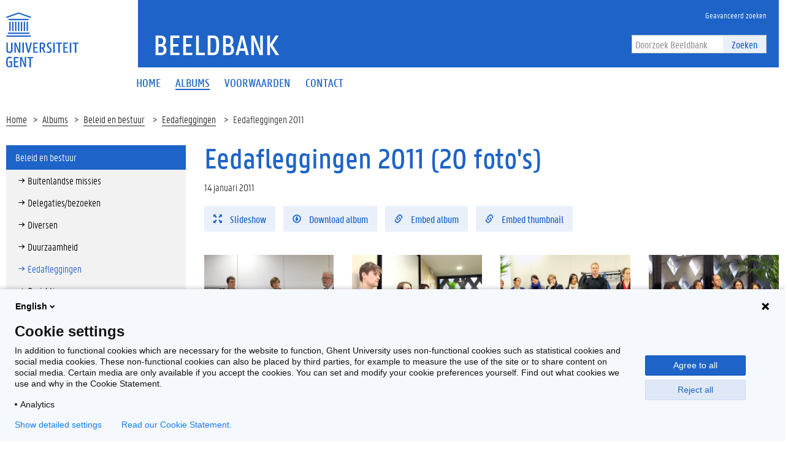

--- FILE ---
content_type: text/html; charset=utf-8
request_url: https://beeldbank.ugent.be/nl/fotoalbum/eedafleggingen-2011-2
body_size: 6741
content:


<!DOCTYPE html>
<html lang="en">

<head>
    <meta charset="UTF-8">
    <meta http-equiv="X-UA-Compatible" content="IE=edge">
    <meta name="viewport" content="width=device-width, initial-scale=1.0">
    <title>Eedafleggingen 2011 | Beeldbank </title>
    <link href="/static/img/favicon.ico" type="image/x-icon" rel="icon" />
    <link href="/static/img/favicon.ico" type="image/x-icon" rel="shortcut icon" />
    <link rel="icon" sizes="192x192" href="/static/img/touch-icon.png">
    <link rel="apple-touch-icon" href="/static/img/touch-icon.png">
    <link rel="stylesheet" type="text/css" href="/static/css/website_0943e467c2.css" media="screen" />
    <link rel="stylesheet" type="text/css" href="/static/css/print_6ca058e6a3.css" media="print" />
    
    <script>
        (function (H) {
            H.className = H.className.replace(/\bno-js\b/, 'js')
        })(document.documentElement)
    </script>
</head>

<body>
    <!-- PIWIK -->
    <script type="text/javascript">
        (function(window, document, dataLayerName, id) {
        window[dataLayerName]=window[dataLayerName]||[],window[dataLayerName].push({start:(new Date).getTime(),event:"stg.start"});var scripts=document.getElementsByTagName('script')[0],tags=document.createElement('script');
        function stgCreateCookie(a,b,c){var d="";if(c){var e=new Date;e.setTime(e.getTime()+24*c*60*60*1e3),d="; expires="+e.toUTCString()}document.cookie=a+"="+b+d+"; path=/"}
        var isStgDebug=(window.location.href.match("stg_debug")||document.cookie.match("stg_debug"))&&!window.location.href.match("stg_disable_debug");stgCreateCookie("stg_debug",isStgDebug?1:"",isStgDebug?14:-1);
        var qP=[];dataLayerName!=="dataLayer"&&qP.push("data_layer_name="+dataLayerName),isStgDebug&&qP.push("stg_debug");var qPString=qP.length>0?("?"+qP.join("&")):"";
        tags.async=!0,tags.src="https://ugent.containers.piwik.pro/"+id+".js"+qPString,scripts.parentNode.insertBefore(tags,scripts);
        !function(a,n,i){a[n]=a[n]||{};for(var c=0;c<i.length;c++)!function(i){a[n][i]=a[n][i]||{},a[n][i].api=a[n][i].api||function(){var a=[].slice.call(arguments,0);"string"==typeof a[0]&&window[dataLayerName].push({event:n+"."+i+":"+a[0],parameters:[].slice.call(arguments,1)})}}(i[c])}(window,"ppms",["tm","cm"]);
        })(window, document, 'dataLayer', '2eed7634-1f3e-4154-b882-f4fe40ea136a');
    </script>
    <div class="fluid-container">
        <header class="header pageheader js-header">
            <nav class="navbar navbar-default">
                <div class="row">
                    <div class="navbar-header col-xs-12 col-sm-2">
                        <div class="page-logo">
                            <a href="https://www.ugent.be/" class="link brand-link">
                                <img src="/static/img/logo-ugent.svg" alt="Beeldbank">
                                <span class="brand-logo">Beeldbank</span>
                            </a>
                        </div>
                        <a href="#" class="navbar-toggle collapsed" data-toggle="collapse" data-target="#navbar"
                            aria-expanded="false" aria-controls="navbar" role="button">
                            <span class="">Menu</span>
                            <div class="block">
                                <span class="icon-bar"></span>
                                <span class="icon-bar"></span>
                                <span class="icon-bar"></span>
                            </div>
                        </a>
                        <a href="#" class="navbar-search js-navbar-search visible-xs visible-ms"
                            data-toggle="hidden-xs hidden-ms" data-target=".js-search-form-container">
                            <i class="fa fa-search"></i>
                            <span class="">Zoek</span>
                        </a>
                    </div>
                    <div id="navbar" class="collapse navbar-collapse col-sm-10" role="navigation">
                        <div class="bg-primary spacer header-top hidden-xs hidden-ms">
                            <div class="row">
                                <div class="branding-container">
                                    <a href="/nl" class="h1">Beeldbank</a> </div>
                            </div>
                            <div class="header-top-right">
                                <ul class="navigation nav-tertiary nav navbar-nav list-no-icon">
                                    <li class="hidden-xs hidden-ms"><a href="/nl/zoeken/"
                                            title="Geavanceerd zoeken"><span>Geavanceerd zoeken</span></a></li>
                                </ul>
                                <div class="search-form-container">
                                    <form action="/nl/zoeken/" class="search-form"
                                        id="normal-search" novalidate="novalidate" method="get" accept-charset="utf-8">
                                        <div class="input-group">
                                            <div class="form-group">
                                                <input type="hidden" name="options" value="[Photo, Album, Video]" />
                                                <input name="q" class="form-control" placeholder="Doorzoek Beeldbank" type="text" id="SearchQ" />
                                            </div>
                                            <span class="input-group-btn">
                                                <button class="btn btn-primary" type="submit">Zoeken</button>
                                            </span>
                                        </div>
                                    </form>
                                </div>
                            </div>
                        </div>
                        <div class="menu">
                            <ul class="nav-primary nav navbar-nav">

  
  <li >
    <a href="/nl/"><span>Home</span></a>
  </li>
  <li class="active">
    <a href="/nl/albums/"><span>Albums</span></a>
  </li>
  <li >
    <a href="/nl/voorwaarden"><span>Voorwaarden</span></a>
  </li>
  <li >
    <a href="/nl/contactpersonen"><span>Contact</span></a>
  </li>
  

                            </ul>

                            <ul class="navigation nav-tertiary nav navbar-nav list-no-icon visible-xs visible-ms">
                                <li class="hidden-xs hidden-ms"><a href="/nl/zoeken/"
                                        title="Geavanceerd zoeken"><span>Geavanceerd zoeken</span></a></li>
                                <li>
                                    <ul class="langselect">
                                        <li class="active">
                                            <a href="/nl/">In Nederlands</a> </li>
                                    </ul>
                                </li>
                            </ul>
                        </div>
                    </div>
                </div>
                <div class="js-search-form-container mobile-search-form-container hidden-xs hidden-ms">
                    <div class="search-form-container">
                        <form action="/nl/zoeken/" class="search-form"
                            id="normal-search" novalidate="novalidate" method="get" accept-charset="utf-8">
                            <div class="input-group">
                                <div class="form-group">
                                    <input type="hidden" name="options" value="[Photo, Album, Video]" />
                                    <input name="q" class="form-control" placeholder="Doorzoek Beeldbank" type="text" id="SearchQ" />
                                </div>
                                <span class="input-group-btn">
                                    <button class="btn btn-primary" type="submit">Zoeken</button>
                                </span>
                            </div>
                        </form>
                    </div>
                </div>
            </nav>

            <div class="branding-container visible-xs visible-ms">
                <a href="/" class="h1">Beeldbank</a> </div>
        </header>
    </div>

    <div class="content-container fluid-container">
        
    <ul class="breadcrumb">
        <li><a href="/nl" title="Home">Home</a><span class="divider"></span></li>
        <li><a href="/nl/albums/" title="Albums">Albums</a><span class="divider"></span></li>
        
            <li><a href="/nl/albums/beleid-en-bestuur" title="Beleid en bestuur">
                Beleid en bestuur</a>
                <span class="divider"></span>
            </li>
        
        <li><a href="/nl/albums/beleid-en-bestuur/eedafleggingen" title="Eedafleggingen">
            Eedafleggingen</a>
            <span class="divider"></span>
        </li>
        <li>Eedafleggingen 2011</li>
    </ul>
    <div class="row">
        <aside class="col-sm-3">
            <div class="sidebar js-sidebar">
                <div class="inner-sidebar">
                    <a href="#" class="btn btn-close btn-close-sidebar js-close-sidebar">Sluit navigatie</a>
                    
                        <ul class="folder-listing">
                            

                            
                            <!-- <li data-category="alle-albums" class="js-ga-category ">
                                <a href="/nl/albums/alle-albums"
                                    title="Alle albums"><span>Alle albums</span></a>
                            </li> -->
                            
                            

                            
                            <li data-category="beleid-en-bestuur" class="js-ga-category active">
                                <a href="/nl/albums/beleid-en-bestuur"
                                    title="Beleid en bestuur"><span>Beleid en bestuur</span></a>
                                <ul class="folder-listing">
                                    
                                    <li data-category="buitenlandse-missies" class="js-ga-category ">
                                        <a href="/nl/albums/beleid-en-bestuur/buitenlandse-missies"
                                            title="Buitenlandse missies"><span>Buitenlandse missies</span></a>
                                    </li>
                                    
                                    <li data-category="delegaties-bezoeken" class="js-ga-category ">
                                        <a href="/nl/albums/beleid-en-bestuur/delegaties-bezoeken"
                                            title="Delegaties/bezoeken"><span>Delegaties/bezoeken</span></a>
                                    </li>
                                    
                                    <li data-category="diversen" class="js-ga-category ">
                                        <a href="/nl/albums/beleid-en-bestuur/diversen"
                                            title="Diversen"><span>Diversen</span></a>
                                    </li>
                                    
                                    <li data-category="duurzaamheid" class="js-ga-category ">
                                        <a href="/nl/albums/beleid-en-bestuur/duurzaamheid"
                                            title="Duurzaamheid"><span>Duurzaamheid</span></a>
                                    </li>
                                    
                                    <li data-category="eedafleggingen" class="js-ga-category active">
                                        <a href="/nl/albums/beleid-en-bestuur/eedafleggingen"
                                            title="Eedafleggingen"><span>Eedafleggingen</span></a>
                                    </li>
                                    
                                    <li data-category="oprichtingen" class="js-ga-category ">
                                        <a href="/nl/albums/beleid-en-bestuur/oprichtingen"
                                            title="Oprichtingen"><span>Oprichtingen</span></a>
                                    </li>
                                    
                                    <li data-category="raden" class="js-ga-category ">
                                        <a href="/nl/albums/beleid-en-bestuur/raden"
                                            title="Raden"><span>Raden</span></a>
                                    </li>
                                    
                                    <li data-category="samenwerkingsakkoorden" class="js-ga-category ">
                                        <a href="/nl/albums/beleid-en-bestuur/samenwerkingsakkoorden"
                                            title="Samenwerkingsakkoorden"><span>Samenwerkingsakkoorden</span></a>
                                    </li>
                                    
                                </ul>
                            </li>
                            
                            

                            
                            <li data-category="evenementen" class="js-ga-category ">
                                <a href="/nl/albums/evenementen"
                                    title="Evenementen"><span>Evenementen</span></a>
                                <ul class="folder-listing">
                                    
                                    <li data-category="200-jaar-ugent" class="js-ga-category ">
                                        <a href="/nl/albums/evenementen/200-jaar-ugent"
                                            title="200 jaar UGent"><span>200 jaar UGent</span></a>
                                    </li>
                                    
                                    <li data-category="alumni-events" class="js-ga-category ">
                                        <a href="/nl/albums/evenementen/alumni-events"
                                            title="Alumni-events"><span>Alumni-events</span></a>
                                    </li>
                                    
                                    <li data-category="campagnes" class="js-ga-category ">
                                        <a href="/nl/albums/evenementen/campagnes"
                                            title="Campagnes"><span>Campagnes</span></a>
                                    </li>
                                    
                                    <li data-category="congressen" class="js-ga-category ">
                                        <a href="/nl/albums/evenementen/congressen"
                                            title="Congressen"><span>Congressen</span></a>
                                    </li>
                                    
                                    <li data-category="dies-natalis-eredoctoraten" class="js-ga-category ">
                                        <a href="/nl/albums/evenementen/dies-natalis-eredoctoraten"
                                            title="Dies Natalis/eredoctoraten"><span>Dies Natalis/eredoctoraten</span></a>
                                    </li>
                                    
                                    <li data-category="happenings-thema-events" class="js-ga-category ">
                                        <a href="/nl/albums/evenementen/happenings-thema-events"
                                            title="Happenings/thema-events"><span>Happenings/thema-events</span></a>
                                    </li>
                                    
                                    <li data-category="herdenkingen-vieringen" class="js-ga-category ">
                                        <a href="/nl/albums/evenementen/herdenkingen-vieringen"
                                            title="Herdenkingen/vieringen"><span>Herdenkingen/vieringen</span></a>
                                    </li>
                                    
                                    <li data-category="inhuldigingen-eerste-steen" class="js-ga-category ">
                                        <a href="/nl/albums/evenementen/inhuldigingen-eerste-steen"
                                            title="Inhuldigingen/eerste steen"><span>Inhuldigingen/eerste steen</span></a>
                                    </li>
                                    
                                    <li data-category="levenslang-leren" class="js-ga-category ">
                                        <a href="/nl/albums/evenementen/levenslang-leren"
                                            title="Levenslang leren"><span>Levenslang leren</span></a>
                                    </li>
                                    
                                    <li data-category="lezingen-cursussen-leerstoelen" class="js-ga-category ">
                                        <a href="/nl/albums/evenementen/lezingen-cursussen-leerstoelen"
                                            title="Lezingen/cursussen/leerstoelen"><span>Lezingen/cursussen/leerstoelen</span></a>
                                    </li>
                                    
                                    <li data-category="opening-academiejaar-1" class="js-ga-category ">
                                        <a href="/nl/albums/evenementen/opening-academiejaar-1"
                                            title="Opening academiejaar"><span>Opening academiejaar</span></a>
                                    </li>
                                    
                                    <li data-category="postdoc-events" class="js-ga-category ">
                                        <a href="/nl/albums/evenementen/postdoc-events"
                                            title="Postdoc-events"><span>Postdoc-events</span></a>
                                    </li>
                                    
                                    <li data-category="prijzen-onderscheidingen" class="js-ga-category ">
                                        <a href="/nl/albums/evenementen/prijzen-onderscheidingen"
                                            title="Prijzen/onderscheidingen"><span>Prijzen/onderscheidingen</span></a>
                                    </li>
                                    
                                    <li data-category="solidariteit" class="js-ga-category ">
                                        <a href="/nl/albums/evenementen/solidariteit"
                                            title="Solidariteit"><span>Solidariteit</span></a>
                                    </li>
                                    
                                    <li data-category="sport" class="js-ga-category ">
                                        <a href="/nl/albums/evenementen/sport"
                                            title="Sport"><span>Sport</span></a>
                                    </li>
                                    
                                    <li data-category="studenten-events" class="js-ga-category ">
                                        <a href="/nl/albums/evenementen/studenten-events"
                                            title="Studenten-events"><span>Studenten-events</span></a>
                                    </li>
                                    
                                    <li data-category="tentoonstellingen-media" class="js-ga-category ">
                                        <a href="/nl/albums/evenementen/tentoonstellingen-media"
                                            title="Tentoonstellingen/media"><span>Tentoonstellingen/media</span></a>
                                    </li>
                                    
                                </ul>
                            </li>
                            
                            

                            
                            <li data-category="gebouwen" class="js-ga-category ">
                                <a href="/nl/albums/gebouwen"
                                    title="Gebouwen"><span>Gebouwen</span></a>
                                <ul class="folder-listing">
                                    
                                    <li data-category="campus-aula" class="js-ga-category ">
                                        <a href="/nl/albums/gebouwen/campus-aula"
                                            title="Campus Aula"><span>Campus Aula</span></a>
                                    </li>
                                    
                                    <li data-category="campus-boekentoren" class="js-ga-category ">
                                        <a href="/nl/albums/gebouwen/campus-boekentoren"
                                            title="Campus Boekentoren"><span>Campus Boekentoren</span></a>
                                    </li>
                                    
                                    <li data-category="campus-coupure" class="js-ga-category ">
                                        <a href="/nl/albums/gebouwen/campus-coupure"
                                            title="Campus Coupure"><span>Campus Coupure</span></a>
                                    </li>
                                    
                                    <li data-category="campus-dunant" class="js-ga-category ">
                                        <a href="/nl/albums/gebouwen/campus-dunant"
                                            title="Campus Dunant"><span>Campus Dunant</span></a>
                                    </li>
                                    
                                    <li data-category="campus-heymans" class="js-ga-category ">
                                        <a href="/nl/albums/gebouwen/campus-heymans"
                                            title="Campus Heymans"><span>Campus Heymans</span></a>
                                    </li>
                                    
                                    <li data-category="campus-ledeganck" class="js-ga-category ">
                                        <a href="/nl/albums/gebouwen/campus-ledeganck"
                                            title="Campus Ledeganck"><span>Campus Ledeganck</span></a>
                                    </li>
                                    
                                    <li data-category="campus-mercator" class="js-ga-category ">
                                        <a href="/nl/albums/gebouwen/campus-mercator"
                                            title="Campus Mercator"><span>Campus Mercator</span></a>
                                    </li>
                                    
                                    <li data-category="campus-merelbeke" class="js-ga-category ">
                                        <a href="/nl/albums/gebouwen/campus-merelbeke"
                                            title="Campus Merelbeke"><span>Campus Merelbeke</span></a>
                                    </li>
                                    
                                    <li data-category="campus-rommelaere" class="js-ga-category ">
                                        <a href="/nl/albums/gebouwen/campus-rommelaere"
                                            title="Campus Rommelaere"><span>Campus Rommelaere</span></a>
                                    </li>
                                    
                                    <li data-category="campus-tweekerken" class="js-ga-category ">
                                        <a href="/nl/albums/gebouwen/campus-tweekerken"
                                            title="Campus Tweekerken"><span>Campus Tweekerken</span></a>
                                    </li>
                                    
                                    <li data-category="campus-ufo" class="js-ga-category ">
                                        <a href="/nl/albums/gebouwen/campus-ufo"
                                            title="Campus Ufo"><span>Campus Ufo</span></a>
                                    </li>
                                    
                                    <li data-category="het-pand" class="js-ga-category ">
                                        <a href="/nl/albums/gebouwen/het-pand"
                                            title="Het Pand"><span>Het Pand</span></a>
                                    </li>
                                    
                                    <li data-category="homes" class="js-ga-category ">
                                        <a href="/nl/albums/gebouwen/homes"
                                            title="Homes"><span>Homes</span></a>
                                    </li>
                                    
                                    <li data-category="luchtfoto-s" class="js-ga-category ">
                                        <a href="/nl/albums/gebouwen/luchtfoto-s"
                                            title="Luchtfoto&#x27;s"><span>Luchtfoto&#x27;s</span></a>
                                    </li>
                                    
                                </ul>
                            </li>
                            
                            

                            
                            <li data-category="global-campus-in-korea" class="js-ga-category ">
                                <a href="/nl/albums/global-campus-in-korea"
                                    title="Global Campus in Korea"><span>Global Campus in Korea</span></a>
                                <ul class="folder-listing">
                                    
                                    <li data-category="alumni" class="js-ga-category ">
                                        <a href="/nl/albums/global-campus-in-korea/alumni"
                                            title="Alumni"><span>Alumni</span></a>
                                    </li>
                                    
                                    <li data-category="opening-academiejaar" class="js-ga-category ">
                                        <a href="/nl/albums/global-campus-in-korea/opening-academiejaar"
                                            title="Opening academiejaar"><span>Opening academiejaar</span></a>
                                    </li>
                                    
                                    <li data-category="sfeerbeelden" class="js-ga-category ">
                                        <a href="/nl/albums/global-campus-in-korea/sfeerbeelden"
                                            title="Sfeerbeelden"><span>Sfeerbeelden</span></a>
                                    </li>
                                    
                                    <li data-category="varia" class="js-ga-category ">
                                        <a href="/nl/albums/global-campus-in-korea/varia"
                                            title="Varia"><span>Varia</span></a>
                                    </li>
                                    
                                    <li data-category="voorgeschiedenis" class="js-ga-category ">
                                        <a href="/nl/albums/global-campus-in-korea/voorgeschiedenis"
                                            title="Voorgeschiedenis"><span>Voorgeschiedenis</span></a>
                                    </li>
                                    
                                </ul>
                            </li>
                            
                            

                            
                            <li data-category="gum-1" class="js-ga-category ">
                                <a href="/nl/albums/gum-1"
                                    title="GUM"><span>GUM</span></a>
                                <ul class="folder-listing">
                                    
                                    <li data-category="lancering" class="js-ga-category ">
                                        <a href="/nl/albums/gum-1/lancering"
                                            title="Lancering"><span>Lancering</span></a>
                                    </li>
                                    
                                    <li data-category="objecten" class="js-ga-category ">
                                        <a href="/nl/albums/gum-1/objecten"
                                            title="Objecten"><span>Objecten</span></a>
                                    </li>
                                    
                                    <li data-category="tentoonstellingen" class="js-ga-category ">
                                        <a href="/nl/albums/gum-1/tentoonstellingen"
                                            title="Tentoonstellingen"><span>Tentoonstellingen</span></a>
                                    </li>
                                    
                                </ul>
                            </li>
                            
                            

                            
                            <li data-category="onderzoek-1" class="js-ga-category ">
                                <a href="/nl/albums/onderzoek-1"
                                    title="Onderzoek"><span>Onderzoek</span></a>
                                <ul class="folder-listing">
                                    
                                    <li data-category="bio-ingenieurswetenschappen-1" class="js-ga-category ">
                                        <a href="/nl/albums/onderzoek-1/bio-ingenieurswetenschappen-1"
                                            title="Bio-ingenieurswetenschappen"><span>Bio-ingenieurswetenschappen</span></a>
                                    </li>
                                    
                                    <li data-category="diergeneeskunde-1" class="js-ga-category ">
                                        <a href="/nl/albums/onderzoek-1/diergeneeskunde-1"
                                            title="Diergeneeskunde"><span>Diergeneeskunde</span></a>
                                    </li>
                                    
                                    <li data-category="doctoral-schools" class="js-ga-category ">
                                        <a href="/nl/albums/onderzoek-1/doctoral-schools"
                                            title="Doctoral Schools"><span>Doctoral Schools</span></a>
                                    </li>
                                    
                                    <li data-category="geneeskunde-en-gezondheidswetenschappen-1" class="js-ga-category ">
                                        <a href="/nl/albums/onderzoek-1/geneeskunde-en-gezondheidswetenschappen-1"
                                            title="Geneeskunde en Gezondheidswetenschappen"><span>Geneeskunde en Gezondheidswetenschappen</span></a>
                                    </li>
                                    
                                    <li data-category="ingenieurswetenschappen-en-architectuur-1" class="js-ga-category ">
                                        <a href="/nl/albums/onderzoek-1/ingenieurswetenschappen-en-architectuur-1"
                                            title="Ingenieurswetenschappen en Architectuur"><span>Ingenieurswetenschappen en Architectuur</span></a>
                                    </li>
                                    
                                    <li data-category="interfacultair" class="js-ga-category ">
                                        <a href="/nl/albums/onderzoek-1/interfacultair"
                                            title="Interfacultair"><span>Interfacultair</span></a>
                                    </li>
                                    
                                    <li data-category="interuniversitair" class="js-ga-category ">
                                        <a href="/nl/albums/onderzoek-1/interuniversitair"
                                            title="Interuniversitair"><span>Interuniversitair</span></a>
                                    </li>
                                    
                                    <li data-category="letteren-en-wijsbegeerte-1" class="js-ga-category ">
                                        <a href="/nl/albums/onderzoek-1/letteren-en-wijsbegeerte-1"
                                            title="Letteren en Wijsbegeerte"><span>Letteren en Wijsbegeerte</span></a>
                                    </li>
                                    
                                    <li data-category="musea" class="js-ga-category ">
                                        <a href="/nl/albums/onderzoek-1/musea"
                                            title="Musea"><span>Musea</span></a>
                                    </li>
                                    
                                    <li data-category="onderzoekscentra" class="js-ga-category ">
                                        <a href="/nl/albums/onderzoek-1/onderzoekscentra"
                                            title="Onderzoekscentra"><span>Onderzoekscentra</span></a>
                                    </li>
                                    
                                    <li data-category="politieke-en-sociale-wetenschappen-1" class="js-ga-category ">
                                        <a href="/nl/albums/onderzoek-1/politieke-en-sociale-wetenschappen-1"
                                            title="Politieke en Sociale Wetenschappen"><span>Politieke en Sociale Wetenschappen</span></a>
                                    </li>
                                    
                                    <li data-category="recht-en-criminologie-1" class="js-ga-category ">
                                        <a href="/nl/albums/onderzoek-1/recht-en-criminologie-1"
                                            title="Recht en Criminologie"><span>Recht en Criminologie</span></a>
                                    </li>
                                    
                                    <li data-category="wetenschappen-1" class="js-ga-category ">
                                        <a href="/nl/albums/onderzoek-1/wetenschappen-1"
                                            title="Wetenschappen"><span>Wetenschappen</span></a>
                                    </li>
                                    
                                </ul>
                            </li>
                            
                            

                            
                            <li data-category="proclamaties" class="js-ga-category ">
                                <a href="/nl/albums/proclamaties"
                                    title="Proclamaties"><span>Proclamaties</span></a>
                                <ul class="folder-listing">
                                    
                                    <li data-category="bio-ingenieurswetenschappen" class="js-ga-category ">
                                        <a href="/nl/albums/proclamaties/bio-ingenieurswetenschappen"
                                            title="Bio-ingenieurswetenschappen"><span>Bio-ingenieurswetenschappen</span></a>
                                    </li>
                                    
                                    <li data-category="diergeneeskunde" class="js-ga-category ">
                                        <a href="/nl/albums/proclamaties/diergeneeskunde"
                                            title="Diergeneeskunde"><span>Diergeneeskunde</span></a>
                                    </li>
                                    
                                    <li data-category="economie-en-bedrijfskunde" class="js-ga-category ">
                                        <a href="/nl/albums/proclamaties/economie-en-bedrijfskunde"
                                            title="Economie en Bedrijfskunde"><span>Economie en Bedrijfskunde</span></a>
                                    </li>
                                    
                                    <li data-category="farmaceutische-wetenschappen" class="js-ga-category ">
                                        <a href="/nl/albums/proclamaties/farmaceutische-wetenschappen"
                                            title="Farmaceutische Wetenschappen"><span>Farmaceutische Wetenschappen</span></a>
                                    </li>
                                    
                                    <li data-category="geneeskunde-en-gezondheidswetenschappen" class="js-ga-category ">
                                        <a href="/nl/albums/proclamaties/geneeskunde-en-gezondheidswetenschappen"
                                            title="Geneeskunde en Gezondheidswetenschappen"><span>Geneeskunde en Gezondheidswetenschappen</span></a>
                                    </li>
                                    
                                    <li data-category="honoursprogramma" class="js-ga-category ">
                                        <a href="/nl/albums/proclamaties/honoursprogramma"
                                            title="Honoursprogramma"><span>Honoursprogramma</span></a>
                                    </li>
                                    
                                    <li data-category="ingenieurswetenschappen-en-architectuur" class="js-ga-category ">
                                        <a href="/nl/albums/proclamaties/ingenieurswetenschappen-en-architectuur"
                                            title="Ingenieurswetenschappen en Architectuur"><span>Ingenieurswetenschappen en Architectuur</span></a>
                                    </li>
                                    
                                    <li data-category="letteren-en-wijsbegeerte" class="js-ga-category ">
                                        <a href="/nl/albums/proclamaties/letteren-en-wijsbegeerte"
                                            title="Letteren en Wijsbegeerte"><span>Letteren en Wijsbegeerte</span></a>
                                    </li>
                                    
                                    <li data-category="open-universiteit" class="js-ga-category ">
                                        <a href="/nl/albums/proclamaties/open-universiteit"
                                            title="Open Universiteit"><span>Open Universiteit</span></a>
                                    </li>
                                    
                                    <li data-category="politieke-en-sociale-wetenschappen" class="js-ga-category ">
                                        <a href="/nl/albums/proclamaties/politieke-en-sociale-wetenschappen"
                                            title="Politieke en Sociale Wetenschappen"><span>Politieke en Sociale Wetenschappen</span></a>
                                    </li>
                                    
                                    <li data-category="psychologie-en-pedagogische-wetenschappen" class="js-ga-category ">
                                        <a href="/nl/albums/proclamaties/psychologie-en-pedagogische-wetenschappen"
                                            title="Psychologie en Pedagogische Wetenschappen"><span>Psychologie en Pedagogische Wetenschappen</span></a>
                                    </li>
                                    
                                    <li data-category="recht-en-criminologie" class="js-ga-category ">
                                        <a href="/nl/albums/proclamaties/recht-en-criminologie"
                                            title="Recht en Criminologie"><span>Recht en Criminologie</span></a>
                                    </li>
                                    
                                    <li data-category="wetenschappen" class="js-ga-category ">
                                        <a href="/nl/albums/proclamaties/wetenschappen"
                                            title="Wetenschappen"><span>Wetenschappen</span></a>
                                    </li>
                                    
                                </ul>
                            </li>
                            
                            

                            
                            <li data-category="sfeerbeelden-1" class="js-ga-category ">
                                <a href="/nl/albums/sfeerbeelden-1"
                                    title="Sfeerbeelden"><span>Sfeerbeelden</span></a>
                                <ul class="folder-listing">
                                    
                                    <li data-category="algemeen" class="js-ga-category ">
                                        <a href="/nl/albums/sfeerbeelden-1/algemeen"
                                            title="Algemeen"><span>Algemeen</span></a>
                                    </li>
                                    
                                    <li data-category="per-faculteit-campus" class="js-ga-category ">
                                        <a href="/nl/albums/sfeerbeelden-1/per-faculteit-campus"
                                            title="Per faculteit/campus"><span>Per faculteit/campus</span></a>
                                    </li>
                                    
                                </ul>
                            </li>
                            
                            

                            
                            <li data-category="universiteitsarchief" class="js-ga-category ">
                                <a href="/nl/albums/universiteitsarchief"
                                    title="Universiteitsarchief"><span>Universiteitsarchief</span></a>
                                <ul class="folder-listing">
                                    
                                    <li data-category="t-zal-wel-gaan" class="js-ga-category ">
                                        <a href="/nl/albums/universiteitsarchief/t-zal-wel-gaan"
                                            title="&#x27;t Zal Wel Gaan"><span>&#x27;t Zal Wel Gaan</span></a>
                                    </li>
                                    
                                    <li data-category="bezoek" class="js-ga-category ">
                                        <a href="/nl/albums/universiteitsarchief/bezoek"
                                            title="Bezoek"><span>Bezoek</span></a>
                                    </li>
                                    
                                    <li data-category="mijlpalen" class="js-ga-category ">
                                        <a href="/nl/albums/universiteitsarchief/mijlpalen"
                                            title="Mijlpalen"><span>Mijlpalen</span></a>
                                    </li>
                                    
                                    <li data-category="onderwijs" class="js-ga-category ">
                                        <a href="/nl/albums/universiteitsarchief/onderwijs"
                                            title="Onderwijs"><span>Onderwijs</span></a>
                                    </li>
                                    
                                    <li data-category="onderzoek" class="js-ga-category ">
                                        <a href="/nl/albums/universiteitsarchief/onderzoek"
                                            title="Onderzoek"><span>Onderzoek</span></a>
                                    </li>
                                    
                                    <li data-category="professoren" class="js-ga-category ">
                                        <a href="/nl/albums/universiteitsarchief/professoren"
                                            title="Professoren"><span>Professoren</span></a>
                                    </li>
                                    
                                    <li data-category="protest-en-acties" class="js-ga-category ">
                                        <a href="/nl/albums/universiteitsarchief/protest-en-acties"
                                            title="Protest en acties"><span>Protest en acties</span></a>
                                    </li>
                                    
                                    <li data-category="studentenverenigingen" class="js-ga-category ">
                                        <a href="/nl/albums/universiteitsarchief/studentenverenigingen"
                                            title="Studentenverenigingen"><span>Studentenverenigingen</span></a>
                                    </li>
                                    
                                </ul>
                            </li>
                            
                            
                        </ul>
                    
                </div>
            </div>
        </aside>
        <div class="col-sm-9 mbottom-default">
            <div class="photo-albums photo-albums-view" >
                <h1>Eedafleggingen 2011 (20 foto's)</h1>
                <div class="cms-content add-margin">
                    
                        <p>14 januari 2011</p>
                    
                    <div id="read-more-content" class="read-more-content show-read-more">
                        
                            
                        
                    </div>
                </div>

                <ul class="list-inline list-no-icon mbottom-default">
                    <li>
                        <a href="?slideshow=1" class="btn btn-primary js-ga-slideshow" data-album="Drone opnamen van Campus Ufo">
                            <i class="glyphicon glyphicon-fullscreen margin-icon-right"></i>
                            Slideshow
                        </a>
                    </li>
                    <li>
                        <a href="/download/eedafleggingen-2011-2" class="btn btn-primary js-ga-album-download" data-album="Drone opnamen van Campus Ufo" data-toggle="tooltip" data-placement="top" title="Download als ZIP">
                            <i class="glyphicon glyphicon-download margin-icon-right"></i>
                            Download album
                        </a>
                    </li>
                    <li>
                        <button id="embed-album" type="button" class="btn btn-primary js-ga-embed"
                            data-album="Drone opnamen van Campus Ufo">
                            <i class="glyphicon glyphicon-link margin-icon-right"></i>
                            Embed album
                        </button>
                    </li>
                    <li>
                        <button id="embed-album-featured" type="button" class="btn btn-primary js-ga-embed-thumbnail"
                            data-album="Drone opnamen van Campus Ufo">
                            <i class="glyphicon glyphicon-link margin-icon-right"></i>
                            Embed thumbnail
                        </button>
                    </li>
                </ul>

                <div class="row">
                
                    <div class="col-xs-12 col-ms-6 col-sm-4 col-md-3">
                        <a href="/nl/fotoalbum/foto/z2011-004-001" class="full-width bg-quaternary mbottom-20 photo-album-item js-equal-block" style="height: 205px;">
                            <div class="js-equal-photo" style="height: 164px;">
                                <div class="clearfix">
                                    <div class="photo-album-image-container">
                                        <img src="/media/photos/.9923/w480h375zcCq85_Z2011_004_001.jpg"
                                            class="img-responsive photo-album-image"
                                            width="480" height="375"
                                            alt="Eedafleggingen 2011-9923"
                                            title="Eedafleggingen 2011-9923">
                                    </div>
                                </div>
                            </div>
                            <div class="photo-album-content js-equal-photo-content" style="height: 41px;">
                                <div class="js-read-more-less-container read-more-less-container">
                                    <div class="short-text clearfix">
                                        <p>Eedaflegging van nieuwe leden van het assisterend academisch personeel (AAP) en het administratief …</p>
                                    </div>
                                </div>
                                <i class="glyphicon panno-arrow-right" aria-hidden="true"></i>Z2011_004_001
                            </div>
                        </a>
                    </div>
                
                    <div class="col-xs-12 col-ms-6 col-sm-4 col-md-3">
                        <a href="/nl/fotoalbum/foto/z2011-004-002" class="full-width bg-quaternary mbottom-20 photo-album-item js-equal-block" style="height: 205px;">
                            <div class="js-equal-photo" style="height: 164px;">
                                <div class="clearfix">
                                    <div class="photo-album-image-container">
                                        <img src="/media/photos/.9924/w480h375zcCq85_Z2011_004_002.jpg"
                                            class="img-responsive photo-album-image"
                                            width="480" height="375"
                                            alt="Eedafleggingen 2011-9924"
                                            title="Eedafleggingen 2011-9924">
                                    </div>
                                </div>
                            </div>
                            <div class="photo-album-content js-equal-photo-content" style="height: 41px;">
                                <div class="js-read-more-less-container read-more-less-container">
                                    <div class="short-text clearfix">
                                        <p>Eedaflegging van nieuwe leden van het assisterend academisch personeel (AAP) en het administratief …</p>
                                    </div>
                                </div>
                                <i class="glyphicon panno-arrow-right" aria-hidden="true"></i>Z2011_004_002
                            </div>
                        </a>
                    </div>
                
                    <div class="col-xs-12 col-ms-6 col-sm-4 col-md-3">
                        <a href="/nl/fotoalbum/foto/z2011-004-003" class="full-width bg-quaternary mbottom-20 photo-album-item js-equal-block" style="height: 205px;">
                            <div class="js-equal-photo" style="height: 164px;">
                                <div class="clearfix">
                                    <div class="photo-album-image-container">
                                        <img src="/media/photos/.9925/w480h375zcCq85_Z2011_004_003.jpg"
                                            class="img-responsive photo-album-image"
                                            width="480" height="375"
                                            alt="Eedafleggingen 2011-9925"
                                            title="Eedafleggingen 2011-9925">
                                    </div>
                                </div>
                            </div>
                            <div class="photo-album-content js-equal-photo-content" style="height: 41px;">
                                <div class="js-read-more-less-container read-more-less-container">
                                    <div class="short-text clearfix">
                                        <p>Eedaflegging van nieuwe leden van het assisterend academisch personeel (AAP) en het administratief …</p>
                                    </div>
                                </div>
                                <i class="glyphicon panno-arrow-right" aria-hidden="true"></i>Z2011_004_003
                            </div>
                        </a>
                    </div>
                
                    <div class="col-xs-12 col-ms-6 col-sm-4 col-md-3">
                        <a href="/nl/fotoalbum/foto/z2011-004-004" class="full-width bg-quaternary mbottom-20 photo-album-item js-equal-block" style="height: 205px;">
                            <div class="js-equal-photo" style="height: 164px;">
                                <div class="clearfix">
                                    <div class="photo-album-image-container">
                                        <img src="/media/photos/.9926/w480h375zcCq85_Z2011_004_004.jpg"
                                            class="img-responsive photo-album-image"
                                            width="480" height="375"
                                            alt="Eedafleggingen 2011-9926"
                                            title="Eedafleggingen 2011-9926">
                                    </div>
                                </div>
                            </div>
                            <div class="photo-album-content js-equal-photo-content" style="height: 41px;">
                                <div class="js-read-more-less-container read-more-less-container">
                                    <div class="short-text clearfix">
                                        <p>Eedaflegging van nieuwe leden van het assisterend academisch personeel (AAP) en het administratief …</p>
                                    </div>
                                </div>
                                <i class="glyphicon panno-arrow-right" aria-hidden="true"></i>Z2011_004_004
                            </div>
                        </a>
                    </div>
                
                    <div class="col-xs-12 col-ms-6 col-sm-4 col-md-3">
                        <a href="/nl/fotoalbum/foto/z2011-004-005" class="full-width bg-quaternary mbottom-20 photo-album-item js-equal-block" style="height: 205px;">
                            <div class="js-equal-photo" style="height: 164px;">
                                <div class="clearfix">
                                    <div class="photo-album-image-container">
                                        <img src="/media/photos/.9927/w480h375zcCq85_Z2011_004_005.jpg"
                                            class="img-responsive photo-album-image"
                                            width="480" height="375"
                                            alt="Eedafleggingen 2011-9927"
                                            title="Eedafleggingen 2011-9927">
                                    </div>
                                </div>
                            </div>
                            <div class="photo-album-content js-equal-photo-content" style="height: 41px;">
                                <div class="js-read-more-less-container read-more-less-container">
                                    <div class="short-text clearfix">
                                        <p>Eedaflegging van nieuwe leden van het assisterend academisch personeel (AAP) en het administratief …</p>
                                    </div>
                                </div>
                                <i class="glyphicon panno-arrow-right" aria-hidden="true"></i>Z2011_004_005
                            </div>
                        </a>
                    </div>
                
                    <div class="col-xs-12 col-ms-6 col-sm-4 col-md-3">
                        <a href="/nl/fotoalbum/foto/z2011-004-006" class="full-width bg-quaternary mbottom-20 photo-album-item js-equal-block" style="height: 205px;">
                            <div class="js-equal-photo" style="height: 164px;">
                                <div class="clearfix">
                                    <div class="photo-album-image-container">
                                        <img src="/media/photos/.9928/w480h375zcCq85_Z2011_004_006.jpg"
                                            class="img-responsive photo-album-image"
                                            width="480" height="375"
                                            alt="Eedafleggingen 2011-9928"
                                            title="Eedafleggingen 2011-9928">
                                    </div>
                                </div>
                            </div>
                            <div class="photo-album-content js-equal-photo-content" style="height: 41px;">
                                <div class="js-read-more-less-container read-more-less-container">
                                    <div class="short-text clearfix">
                                        <p>Eedaflegging van nieuwe leden van het assisterend academisch personeel (AAP) en het administratief …</p>
                                    </div>
                                </div>
                                <i class="glyphicon panno-arrow-right" aria-hidden="true"></i>Z2011_004_006
                            </div>
                        </a>
                    </div>
                
                    <div class="col-xs-12 col-ms-6 col-sm-4 col-md-3">
                        <a href="/nl/fotoalbum/foto/z2011-004-007" class="full-width bg-quaternary mbottom-20 photo-album-item js-equal-block" style="height: 205px;">
                            <div class="js-equal-photo" style="height: 164px;">
                                <div class="clearfix">
                                    <div class="photo-album-image-container">
                                        <img src="/media/photos/.9929/w480h375zcCq85_Z2011_004_007.jpg"
                                            class="img-responsive photo-album-image"
                                            width="480" height="375"
                                            alt="Eedafleggingen 2011-9929"
                                            title="Eedafleggingen 2011-9929">
                                    </div>
                                </div>
                            </div>
                            <div class="photo-album-content js-equal-photo-content" style="height: 41px;">
                                <div class="js-read-more-less-container read-more-less-container">
                                    <div class="short-text clearfix">
                                        <p>Eedaflegging van nieuwe leden van het assisterend academisch personeel (AAP) en het administratief …</p>
                                    </div>
                                </div>
                                <i class="glyphicon panno-arrow-right" aria-hidden="true"></i>Z2011_004_007
                            </div>
                        </a>
                    </div>
                
                    <div class="col-xs-12 col-ms-6 col-sm-4 col-md-3">
                        <a href="/nl/fotoalbum/foto/z2011-004-008" class="full-width bg-quaternary mbottom-20 photo-album-item js-equal-block" style="height: 205px;">
                            <div class="js-equal-photo" style="height: 164px;">
                                <div class="clearfix">
                                    <div class="photo-album-image-container">
                                        <img src="/media/photos/.9930/w480h375zcCq85_Z2011_004_008.jpg"
                                            class="img-responsive photo-album-image"
                                            width="480" height="375"
                                            alt="Eedafleggingen 2011-9930"
                                            title="Eedafleggingen 2011-9930">
                                    </div>
                                </div>
                            </div>
                            <div class="photo-album-content js-equal-photo-content" style="height: 41px;">
                                <div class="js-read-more-less-container read-more-less-container">
                                    <div class="short-text clearfix">
                                        <p>Eedaflegging van nieuwe leden van het assisterend academisch personeel (AAP) en het administratief …</p>
                                    </div>
                                </div>
                                <i class="glyphicon panno-arrow-right" aria-hidden="true"></i>Z2011_004_008
                            </div>
                        </a>
                    </div>
                
                    <div class="col-xs-12 col-ms-6 col-sm-4 col-md-3">
                        <a href="/nl/fotoalbum/foto/z2011-004-009" class="full-width bg-quaternary mbottom-20 photo-album-item js-equal-block" style="height: 205px;">
                            <div class="js-equal-photo" style="height: 164px;">
                                <div class="clearfix">
                                    <div class="photo-album-image-container">
                                        <img src="/media/photos/.9931/w480h375zcCq85_Z2011_004_009.jpg"
                                            class="img-responsive photo-album-image"
                                            width="480" height="375"
                                            alt="Eedafleggingen 2011-9931"
                                            title="Eedafleggingen 2011-9931">
                                    </div>
                                </div>
                            </div>
                            <div class="photo-album-content js-equal-photo-content" style="height: 41px;">
                                <div class="js-read-more-less-container read-more-less-container">
                                    <div class="short-text clearfix">
                                        <p>Eedaflegging van nieuwe leden van het assisterend academisch personeel (AAP) en het administratief …</p>
                                    </div>
                                </div>
                                <i class="glyphicon panno-arrow-right" aria-hidden="true"></i>Z2011_004_009
                            </div>
                        </a>
                    </div>
                
                    <div class="col-xs-12 col-ms-6 col-sm-4 col-md-3">
                        <a href="/nl/fotoalbum/foto/z2011-004-010" class="full-width bg-quaternary mbottom-20 photo-album-item js-equal-block" style="height: 205px;">
                            <div class="js-equal-photo" style="height: 164px;">
                                <div class="clearfix">
                                    <div class="photo-album-image-container">
                                        <img src="/media/photos/.9932/w480h375zcCq85_Z2011_004_010.jpg"
                                            class="img-responsive photo-album-image"
                                            width="480" height="375"
                                            alt="Eedafleggingen 2011-9932"
                                            title="Eedafleggingen 2011-9932">
                                    </div>
                                </div>
                            </div>
                            <div class="photo-album-content js-equal-photo-content" style="height: 41px;">
                                <div class="js-read-more-less-container read-more-less-container">
                                    <div class="short-text clearfix">
                                        <p>Eedaflegging van nieuwe leden van het assisterend academisch personeel (AAP) en het administratief …</p>
                                    </div>
                                </div>
                                <i class="glyphicon panno-arrow-right" aria-hidden="true"></i>Z2011_004_010
                            </div>
                        </a>
                    </div>
                
                    <div class="col-xs-12 col-ms-6 col-sm-4 col-md-3">
                        <a href="/nl/fotoalbum/foto/z2011-004-011" class="full-width bg-quaternary mbottom-20 photo-album-item js-equal-block" style="height: 205px;">
                            <div class="js-equal-photo" style="height: 164px;">
                                <div class="clearfix">
                                    <div class="photo-album-image-container">
                                        <img src="/media/photos/.9933/w480h375zcCq85_Z2011_004_011.jpg"
                                            class="img-responsive photo-album-image"
                                            width="480" height="375"
                                            alt="Eedafleggingen 2011-9933"
                                            title="Eedafleggingen 2011-9933">
                                    </div>
                                </div>
                            </div>
                            <div class="photo-album-content js-equal-photo-content" style="height: 41px;">
                                <div class="js-read-more-less-container read-more-less-container">
                                    <div class="short-text clearfix">
                                        <p>Eedaflegging van nieuwe leden van het assisterend academisch personeel (AAP) en het administratief …</p>
                                    </div>
                                </div>
                                <i class="glyphicon panno-arrow-right" aria-hidden="true"></i>Z2011_004_011
                            </div>
                        </a>
                    </div>
                
                    <div class="col-xs-12 col-ms-6 col-sm-4 col-md-3">
                        <a href="/nl/fotoalbum/foto/z2011-004-012" class="full-width bg-quaternary mbottom-20 photo-album-item js-equal-block" style="height: 205px;">
                            <div class="js-equal-photo" style="height: 164px;">
                                <div class="clearfix">
                                    <div class="photo-album-image-container">
                                        <img src="/media/photos/.9934/w480h375zcCq85_Z2011_004_012.jpg"
                                            class="img-responsive photo-album-image"
                                            width="480" height="375"
                                            alt="Eedafleggingen 2011-9934"
                                            title="Eedafleggingen 2011-9934">
                                    </div>
                                </div>
                            </div>
                            <div class="photo-album-content js-equal-photo-content" style="height: 41px;">
                                <div class="js-read-more-less-container read-more-less-container">
                                    <div class="short-text clearfix">
                                        <p>Eedaflegging van nieuwe leden van het assisterend academisch personeel (AAP) en het administratief …</p>
                                    </div>
                                </div>
                                <i class="glyphicon panno-arrow-right" aria-hidden="true"></i>Z2011_004_012
                            </div>
                        </a>
                    </div>
                
                    <div class="col-xs-12 col-ms-6 col-sm-4 col-md-3">
                        <a href="/nl/fotoalbum/foto/z2011-004-013" class="full-width bg-quaternary mbottom-20 photo-album-item js-equal-block" style="height: 205px;">
                            <div class="js-equal-photo" style="height: 164px;">
                                <div class="clearfix">
                                    <div class="photo-album-image-container">
                                        <img src="/media/photos/.9936/w480h375zcCq85_Z2011_004_013.jpg"
                                            class="img-responsive photo-album-image"
                                            width="480" height="375"
                                            alt="Eedafleggingen 2011-9936"
                                            title="Eedafleggingen 2011-9936">
                                    </div>
                                </div>
                            </div>
                            <div class="photo-album-content js-equal-photo-content" style="height: 41px;">
                                <div class="js-read-more-less-container read-more-less-container">
                                    <div class="short-text clearfix">
                                        <p>Eedaflegging van nieuwe leden van het assisterend academisch personeel (AAP) en het administratief …</p>
                                    </div>
                                </div>
                                <i class="glyphicon panno-arrow-right" aria-hidden="true"></i>Z2011_004_013
                            </div>
                        </a>
                    </div>
                
                    <div class="col-xs-12 col-ms-6 col-sm-4 col-md-3">
                        <a href="/nl/fotoalbum/foto/z2011-004-016" class="full-width bg-quaternary mbottom-20 photo-album-item js-equal-block" style="height: 205px;">
                            <div class="js-equal-photo" style="height: 164px;">
                                <div class="clearfix">
                                    <div class="photo-album-image-container">
                                        <img src="/media/photos/.9938/w480h375zcCq85_Z2011_004_016.jpg"
                                            class="img-responsive photo-album-image"
                                            width="480" height="375"
                                            alt="Eedafleggingen 2011-9938"
                                            title="Eedafleggingen 2011-9938">
                                    </div>
                                </div>
                            </div>
                            <div class="photo-album-content js-equal-photo-content" style="height: 41px;">
                                <div class="js-read-more-less-container read-more-less-container">
                                    <div class="short-text clearfix">
                                        <p>Eedaflegging van nieuwe leden van het assisterend academisch personeel (AAP) en het administratief …</p>
                                    </div>
                                </div>
                                <i class="glyphicon panno-arrow-right" aria-hidden="true"></i>Z2011_004_016
                            </div>
                        </a>
                    </div>
                
                    <div class="col-xs-12 col-ms-6 col-sm-4 col-md-3">
                        <a href="/nl/fotoalbum/foto/z2011-004-017" class="full-width bg-quaternary mbottom-20 photo-album-item js-equal-block" style="height: 205px;">
                            <div class="js-equal-photo" style="height: 164px;">
                                <div class="clearfix">
                                    <div class="photo-album-image-container">
                                        <img src="/media/photos/.9939/w480h375zcCq85_Z2011_004_017.jpg"
                                            class="img-responsive photo-album-image"
                                            width="480" height="375"
                                            alt="Eedafleggingen 2011-9939"
                                            title="Eedafleggingen 2011-9939">
                                    </div>
                                </div>
                            </div>
                            <div class="photo-album-content js-equal-photo-content" style="height: 41px;">
                                <div class="js-read-more-less-container read-more-less-container">
                                    <div class="short-text clearfix">
                                        <p>Eedaflegging van nieuwe leden van het assisterend academisch personeel (AAP) en het administratief …</p>
                                    </div>
                                </div>
                                <i class="glyphicon panno-arrow-right" aria-hidden="true"></i>Z2011_004_017
                            </div>
                        </a>
                    </div>
                
                    <div class="col-xs-12 col-ms-6 col-sm-4 col-md-3">
                        <a href="/nl/fotoalbum/foto/z2011-004-018" class="full-width bg-quaternary mbottom-20 photo-album-item js-equal-block" style="height: 205px;">
                            <div class="js-equal-photo" style="height: 164px;">
                                <div class="clearfix">
                                    <div class="photo-album-image-container">
                                        <img src="/media/photos/.9940/w480h375zcCq85_Z2011_004_018.jpg"
                                            class="img-responsive photo-album-image"
                                            width="480" height="375"
                                            alt="Eedafleggingen 2011-9940"
                                            title="Eedafleggingen 2011-9940">
                                    </div>
                                </div>
                            </div>
                            <div class="photo-album-content js-equal-photo-content" style="height: 41px;">
                                <div class="js-read-more-less-container read-more-less-container">
                                    <div class="short-text clearfix">
                                        <p>Eedaflegging van nieuwe leden van het assisterend academisch personeel (AAP) en het administratief …</p>
                                    </div>
                                </div>
                                <i class="glyphicon panno-arrow-right" aria-hidden="true"></i>Z2011_004_018
                            </div>
                        </a>
                    </div>
                
                    <div class="col-xs-12 col-ms-6 col-sm-4 col-md-3">
                        <a href="/nl/fotoalbum/foto/z2011-004-019" class="full-width bg-quaternary mbottom-20 photo-album-item js-equal-block" style="height: 205px;">
                            <div class="js-equal-photo" style="height: 164px;">
                                <div class="clearfix">
                                    <div class="photo-album-image-container">
                                        <img src="/media/photos/.9941/w480h375zcCq85_Z2011_004_019.jpg"
                                            class="img-responsive photo-album-image"
                                            width="480" height="375"
                                            alt="Eedafleggingen 2011-9941"
                                            title="Eedafleggingen 2011-9941">
                                    </div>
                                </div>
                            </div>
                            <div class="photo-album-content js-equal-photo-content" style="height: 41px;">
                                <div class="js-read-more-less-container read-more-less-container">
                                    <div class="short-text clearfix">
                                        <p>Eedaflegging van nieuwe leden van het assisterend academisch personeel (AAP) en het administratief …</p>
                                    </div>
                                </div>
                                <i class="glyphicon panno-arrow-right" aria-hidden="true"></i>Z2011_004_019
                            </div>
                        </a>
                    </div>
                
                    <div class="col-xs-12 col-ms-6 col-sm-4 col-md-3">
                        <a href="/nl/fotoalbum/foto/z2011-004-020" class="full-width bg-quaternary mbottom-20 photo-album-item js-equal-block" style="height: 205px;">
                            <div class="js-equal-photo" style="height: 164px;">
                                <div class="clearfix">
                                    <div class="photo-album-image-container">
                                        <img src="/media/photos/.9942/w480h375zcCq85_Z2011_004_020.jpg"
                                            class="img-responsive photo-album-image"
                                            width="480" height="375"
                                            alt="Eedafleggingen 2011-9942"
                                            title="Eedafleggingen 2011-9942">
                                    </div>
                                </div>
                            </div>
                            <div class="photo-album-content js-equal-photo-content" style="height: 41px;">
                                <div class="js-read-more-less-container read-more-less-container">
                                    <div class="short-text clearfix">
                                        <p>Eedaflegging van nieuwe leden van het assisterend academisch personeel (AAP) en het administratief …</p>
                                    </div>
                                </div>
                                <i class="glyphicon panno-arrow-right" aria-hidden="true"></i>Z2011_004_020
                            </div>
                        </a>
                    </div>
                
                    <div class="col-xs-12 col-ms-6 col-sm-4 col-md-3">
                        <a href="/nl/fotoalbum/foto/z2011-004-12b" class="full-width bg-quaternary mbottom-20 photo-album-item js-equal-block" style="height: 205px;">
                            <div class="js-equal-photo" style="height: 164px;">
                                <div class="clearfix">
                                    <div class="photo-album-image-container">
                                        <img src="/media/photos/.9935/w480h375zcCq85_Z2011_004_012b.jpg"
                                            class="img-responsive photo-album-image"
                                            width="480" height="375"
                                            alt="Eedafleggingen 2011-9935"
                                            title="Eedafleggingen 2011-9935">
                                    </div>
                                </div>
                            </div>
                            <div class="photo-album-content js-equal-photo-content" style="height: 41px;">
                                <div class="js-read-more-less-container read-more-less-container">
                                    <div class="short-text clearfix">
                                        <p>Eedaflegging van nieuwe leden van het assisterend academisch personeel (AAP) en het administratief …</p>
                                    </div>
                                </div>
                                <i class="glyphicon panno-arrow-right" aria-hidden="true"></i>Z2011_004_12b
                            </div>
                        </a>
                    </div>
                
                    <div class="col-xs-12 col-ms-6 col-sm-4 col-md-3">
                        <a href="/nl/fotoalbum/foto/z2011-004-13b" class="full-width bg-quaternary mbottom-20 photo-album-item js-equal-block" style="height: 205px;">
                            <div class="js-equal-photo" style="height: 164px;">
                                <div class="clearfix">
                                    <div class="photo-album-image-container">
                                        <img src="/media/photos/.9937/w480h375zcCq85_Z2011_004_013b.jpg"
                                            class="img-responsive photo-album-image"
                                            width="480" height="375"
                                            alt="Eedafleggingen 2011-9937"
                                            title="Eedafleggingen 2011-9937">
                                    </div>
                                </div>
                            </div>
                            <div class="photo-album-content js-equal-photo-content" style="height: 41px;">
                                <div class="js-read-more-less-container read-more-less-container">
                                    <div class="short-text clearfix">
                                        <p>Eedaflegging van nieuwe leden van het assisterend academisch personeel (AAP) en het administratief …</p>
                                    </div>
                                </div>
                                <i class="glyphicon panno-arrow-right" aria-hidden="true"></i>Z2011_004_13b
                            </div>
                        </a>
                    </div>
                
                </div>

                <div>
                    <ul class="pagination">
                        
                            <li class="disabled"><a href="?page=1" tag="li">&lt;&lt;</a></li>
                            <li class="disabled"><a href="?page=1">&lt;</a></li>
                        
                        <!--  -->
                        
                        <!--  -->
                        
                            <li class="disabled"><a href="#">&gt;</a></li>
                            <li class="disabled"><a href="#">&gt;&gt;</a></li>
                        
                    </ul>
                </div>
            </div>
        </div>
    </div>
    <div class="modal fade embed-modal" id="embed-album-modal" tabindex="-1" role="dialog">
        <div class="modal-dialog" role="document">
            <div class="modal-content">
                <div class="modal-header">
                    <button type="button" class="close" data-dismiss="modal" aria-label="Close">
                        <span aria-hidden="true">&times;</span>
                    </button>
                    <h4 class="modal-title">
                        <i class="glyphicon glyphicon-link margin-icon-right"></i>
                        Embed album                    </h4>
                </div>
                <div class="modal-body">
                    <textarea class="form-control" rows="5">
                        <iframe src="https://beeldbank.ugent.be/nl/fotoalbum/eedafleggingen-2011-2?slideshow=1&embed=1" frameborder="0" width="210px" height="140px"></iframe>
                    </textarea>
                    <br /><br />
                    <div class="form-group">
                        <label for="range-width">Breedte:</label>
                        <span class="js-embed-width embed-width">210</span> px
                        <input id="range-width" type="range" min="90" max="720" value="210" step="5" />
                    </div>
                    <div class="form-group">
                        <label for="range-height">Hoogte:</label>
                        <span class="js-embed-height embed-height">140</span> px
                        <input id="range-height" type="range" min="60" max="480" value="140" step="5" />
                    </div>
                </div>
                <div class="modal-footer">
                    <button type="button" class="btn btn-default" data-dismiss="modal">Close</button>
                </div>
            </div><!-- /.modal-content -->
        </div><!-- /.modal-dialog -->
    </div><!-- /.modal -->
    <div class="modal fade embed-modal" id="embed-album-modal-featured" tabindex="-1" role="dialog">
        <div class="modal-dialog" role="document">
            <div class="modal-content">
                <div class="modal-header">
                    <button type="button" class="close" data-dismiss="modal" aria-label="Close">
                        <span aria-hidden="true">&times;</span>
                    </button>
                    <h4 class="modal-title">
                        <i class="glyphicon glyphicon-link margin-icon-right"></i>
                        Embed album                    </h4>
                </div>
                <div class="modal-body">
                    <textarea class="form-control" rows="5">
                        <iframe src="https://beeldbank.ugent.be/nl/fotoalbum/eedafleggingen-2011-2?slideshow=1&embed=1&featured=1" frameborder="0" width="210px" height="140px"></iframe>
                    </textarea>
                    <br /><br />
                    <div class="form-group">
                        <label for="range-width">Breedte:</label>
                        <span class="js-embed-width embed-width">210</span> px
                        <input id="range-width" type="range" min="90" max="720" value="210" step="5" />
                    </div>
                    <div class="form-group">
                        <label for="range-height">Hoogte:</label>
                        <span class="js-embed-height embed-height">140</span> px
                        <input id="range-height" type="range" min="60" max="480" value="140" step="5" />
                    </div>
                </div>
                <div class="modal-footer">
                    <button type="button" class="btn btn-default" data-dismiss="modal">Close</button>
                </div>
            </div><!-- /.modal-content -->
        </div><!-- /.modal-dialog -->
    </div><!-- /.modal -->

    </div>

    <footer class="page-footer fluid-container">
        <div class="bg-primary padding-20 clearfix">
            <div class="col-xs-12 col-sm-4 footer-left">
                <ul class="social-media-links list-no-icon">
                    <li><a href="https://www.facebook.com/ugent" target="_blank" title="Facebook"
                            class="js-social-media-facebook"><i class="fa fa-facebook"></i></a></li>
                    <li><a href="https://twitter.com/ugent" target="_blank" title="Twitter"
                            class="js-social-media-twitter"><i class="fa fa-twitter"></i></a></li>
                    <li><a href="https://www.linkedin.com/company/ghent-university" target="_blank" title="Linkedin"
                            class="js-social-media-linkedin"><i class="fa fa-linkedin"></i></a></li>
                    <li><a href="https://www.pinterest.com/ugent/" target="_blank" title="Pinterest"
                            class="js-social-media-pinterest"><i class="fa fa-pinterest"></i></a></li>
                    <li><a href="https://www.youtube.com/user/UniversiteitGent" target="_blank" title="Youtube"
                            class="js-social-media-youtube"><i class="fa fa-youtube"></i></a></li>
                </ul>
            </div>
            <div class="col-xs-12 col-sm-8 footer-right">
                <ul class="list-inline list-unstyled pull-right">
                    <li><a href="https://www.ugent.be/nl/disclaimer" title="Disclaimer"><span>Disclaimer</span></a></li>
                    <div style="display:none;">
                        <div style='display: none !important;' id='ppms_cm_privacy_settings' class='ppms_cm_privacy_settings_widget' data-editor-centralize='true' data-main-container='true' data-root='true'><div class='ppms_cm_privacy_settings_widget_content' data-disable-select='true'><button class='ppms_cm_privacy_settings_button_show' id='ppms_cm_privacy_settings_button'></button></div></div>
                      </div>

                          <li id="siteaction-cookies">
                            <a href="https://www.ugent.be/nl/cookies" title="Cookie-instellingen">Cookie-instellingen</a>
                          </li>
                    <li><a href="https://www.ugent.be/nl/univgent/privacy" title="Privacy policy"><span>Privacy policy</span></a></li>
                    <li>&copy; <span>2026</span> Beeldbank</li>
                </ul>
            </div>
        </div>
    </footer>
    <script>
        Webroot = "https:\/\/beeldbank.ugent.be\/";
    </script>
    <script type="text/javascript" src="/static/js/vendor_a0c6f032ad.js"></script>
    <script type="text/javascript" src="/static/js/website_2204b08968.js"></script>
    <script type='text/javascript'>
        $('a[title="Cookie settings"], a[title="Cookie-instellingen"]').on('click', function(event){
            var ppms_cm_button = $('#ppms_cm_privacy_settings button');
            if(ppms_cm_button) {
                event.preventDefault();
                ppms_cm_button.trigger('click');
            }
        });
    </script>
    

</body>

</html>
